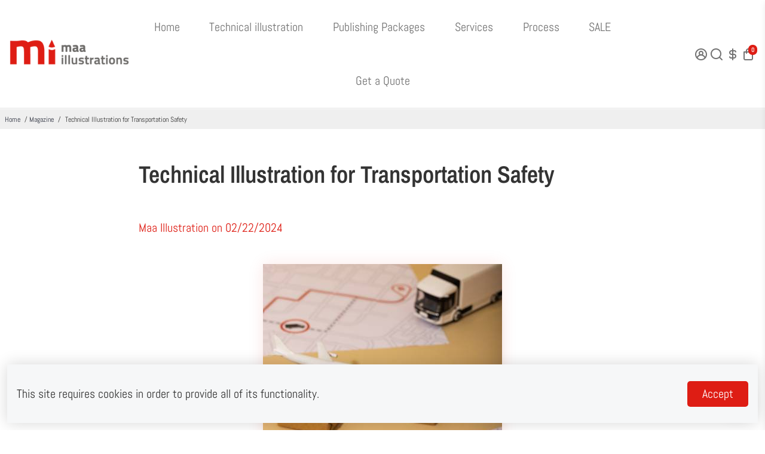

--- FILE ---
content_type: text/css
request_url: https://www.maaillustrations.com/cdn/shop/t/2/assets/maacss.css?v=78419055473924823321674887254
body_size: 1014
content:
body,.page__header{background:#fff!important}.new-flex .d-block{display:block;width:100%}.new-flex img{max-width:100%;margin:0;padding:0}.main-new-box-width{max-width:1130px;margin:auto}.new-flex .col-padding{padding:25px}.card-box-main{border:1px solid #dbdbdc;background:#fff}.card-box-main em{text-transform:capitalize;font-style:normal;padding:6px 3px 10px;font-size:18px;font-weight:700}.card-box-link{text-decoration:none}.top-bot-padding{padding:30px 0}.more-ser-list ul{padding:0}.new-flex .more-ser-list ul li{list-style:none;padding:15px 25px}.new-flex .more-ser-list ul li a{border:1px solid #dbdbdc;display:block;padding:5px 3px;font-size:18px;font-weight:700;text-decoration:none;text-align:center;width:100%}.new-flex .more-ser-list ul li a span{font-size:14px;color:red;font-weight:700}.new-bannerstyle{margin:0 -12px}.new-bannerstyle .topbanner-bg{min-height:690px;background-color:#0000;background-size:cover;align-items:flex-start;align-content:flex-start;background-position:bottom;overflow:hidden;position:relative}.new-bannerstyle .banner-outer{margin-bottom:52px}.new-bannerstyle .s__block{margin-bottom:10px}.request-sec .s__block{margin-bottom:15px}.request-sec{margin-bottom:52px}.services-included .s__block{margin-bottom:12px}.services-included .s__block--title{padding:7px 4px}.why-choose-sec{padding:50px 38px 0}.why-choose-sec .column__media{font-size:45px;color:#fdadab!important;margin-bottom:12px;display:block}.why-choose-sec .columns__column{padding:0 27px;min-height:0px;overflow:hidden;margin-bottom:0;display:block}.testimonial-sec .testimonial__author--image{border-radius:50%;text-align:center;margin:auto auto 8px;display:block;height:110px;width:110px;object-fit:cover}.testimonial-sec .testimonial--author-inside .testimonial__author{margin:24px 0!important;text-align:center}.testimonial-sec .testimonial--author-inside .testimonial__content--holder{background:#0000;padding:16px;color:#de1d14;text-align:left}.testimonial-sec{margin:0 -12px}.testimonial-sec .testimonial--author-inside .testimonial__author--name{color:#de1d14}.separator-height{height:50px}.request-sec-gap{padding:15px 15px 3px}.request-sec .request-sec-gap .s__block{margin-bottom:12px}.faq-sec .max-width--content{max-width:800px;margin:auto auto 52px}.acc-kontainer{width:100%;margin:auto;text-align:left}.acc-kontainer .acc-body{width:100%;margin:0 auto;height:0;color:#0000;background-color:#fff3;line-height:28px;padding:0 20px;box-sizing:border-box;transition:.5s;overflow:hidden}.acc-kontainer label{cursor:pointer;display:block;color:#333;margin:1em 0;padding:.5rem 1rem;position:relative;padding-right:40px}.acc-kontainer input{display:none}.acc-kontainer label:before{content:"\e98c";font-family:unicons-line;font-size:24px;position:absolute;right:16px;transition:all .1s;height:100%;top:0;display:flex;align-items:center;z-index:-1;float:right}.acc-kontainer label:hover:before{color:#de1d14}.acc-kontainer input:checked+label{background-color:#ffffff26}.acc-kontainer input:checked+label:before{content:"\e983";color:#de1d14;transition:.5s;font-family:unicons-line;font-size:24px;position:absolute;right:16px;transition:all .1s;height:100%;top:0;display:flex;align-items:center;z-index:-1}.acc-kontainer input:checked~.acc-body{height:auto;padding:16px;transition:.5s;background:#efefef;color:#333}.out-source-sec .s__block{margin-bottom:12px}.out-source-sec .s__block--title,.out-source-sec .s__block--richText{padding:12px 4px}.with-10-gap .s__block,.product-outer .s__block{margin-bottom:10px}.product-outer{margin:0 -12px}.product-outer .shopify-section{margin-bottom:52px}.right-img-product .s__block--richText{padding:12px 4px}.right-img-product .s__block--image{padding:5px 15px}.with-r-pad.s__content{padding:0 25px}.with-r-pad.request-sec .s__block{margin-bottom:12px}.with-r-pad.request-sec,.product-outer .shopify-section.right-img-product{margin-bottom:0}.for-mobile,.for-tab{display:none}.banner-text-btn{position:absolute;top:0;left:0;width:100%}.banner-text-btn .layout__content{padding:50px 50px 40px}.container-new{max-width:1280px;margin:auto}.new-bannerstyle .narrow-banner .topbanner-bg{min-height:154px}.narrow-banner h1{font-size:45px;color:#fff;font-weight:700}@media screen and (max-width: 1300px){.product-outer{margin:0}}@media screen and (max-width: 991px){.new-flex .col-padding{padding:15px}.new-flex .more-ser-list ul li{padding:10px 15px}.faq-sec{margin-left:-12px;margin-right:-12px;width:auto}.for-mobile,.for-desktop{display:none}.for-tab{display:block}}@media only screen and (max-width: 1024px) and (min-width: 767px){.page__header--mobile.hide-desktop{display:flex!important}.page__header.page__header--desktop{display:none!important}.overlay--nav{position:fixed;background:#000;opacity:.2;display:none;z-index:9;height:100vh}.mobile__navigation{display:flex;flex-direction:column;position:fixed;top:0;left:0;transform:translate(-100%);overflow:auto;width:calc(100vw - 5rem);transition:transform .2s;height:100vh;--accent: #de1d14;--linkColor: #727272;background:var(--bodyBackgroundColor);padding:1rem;z-index:10}input[id=open-mobile-nav]:checked+.overlay{display:block}input[id=open-mobile-nav]:checked~.mobile__navigation{transform:translate(0)}.nav__link{padding:1rem .5rem;display:inline-block;width:calc(100% - 40px);min-height:40px}.nav__link.nav__link--active,.nav__link.nav__link--active .nav__link__title{color:var(--accent)}.mobile__submenu__toggle{width:40px;line-height:40px;text-align:center;display:inline-block;color:var(--linkColor)}.nav__submenu--mobile{visibility:hidden;position:relative;overflow:hidden;max-height:0;transition:all .2s;padding-left:1rem}.nav__submenu--mobile *{color:var(--linkColor)}.mobile__submenu__toggle .uil-minus{display:none}input:checked~.mobile__submenu__toggle .uil-plus{display:none}input:checked~.mobile__submenu__toggle .uil-minus{display:block}input:checked~.nav__submenu--mobile{visibility:visible;max-height:100vh;overflow:auto}.header__logo{max-width:100%;margin:auto;text-align:center}.mobile-submenu-label{display:block}.header__utility,.mobile-submenu-label{min-width:55px;max-width:55px}.out-source-sec .s__block--title2,.out-source-sec .s__block--richText{padding:0;margin-bottom:0}.product-outer .shopify-section{margin-bottom:20px}request-sec-gap{padding:0 15px 3px}}@media screen and (max-width: 767px){.narrow-banner h1{font-size:26px}.new-bannerstyle .narrow-banner .topbanner-bg{min-height:131px}.new-flex .col-xs-6-ctm{width:50%}.new-flex .col-padding{padding:10px}.card-box-main em{font-size:16px;padding:8px 2px}.new-flex .more-ser-list ul li a{font-size:16px;padding:10px 2px}.more-ser-list ul li a span{font-size:12px}.product-outer .s__block--button{text-align:center;display:block}.why-choose-sec .columns__column{margin-bottom:10px!important}.product-outer .shopify-section{margin-bottom:0}.testimonial-sec .testimonial--author-inside .testimonial__content--holder{text-align:center}.for-tab,.for-desktop{display:none}.for-mobile{display:block}}
/*# sourceMappingURL=/cdn/shop/t/2/assets/maacss.css.map?v=78419055473924823321674887254 */
